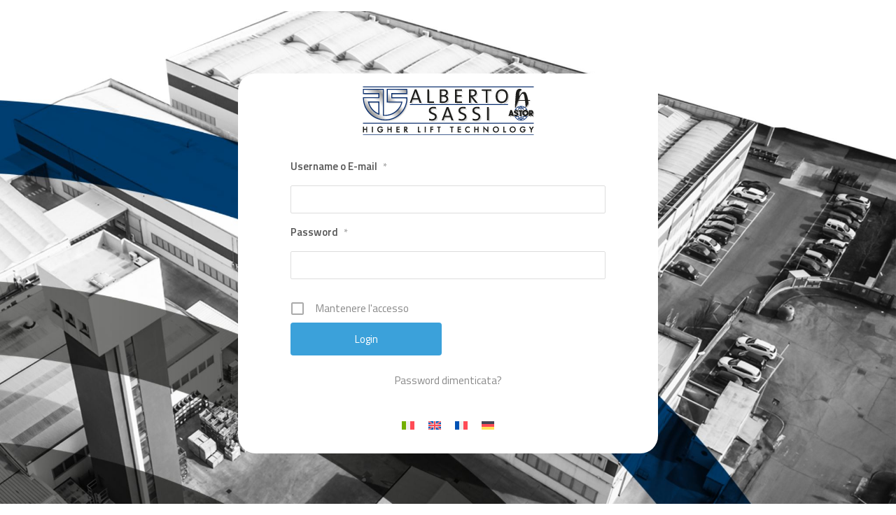

--- FILE ---
content_type: text/css
request_url: https://www.download.sassi.it/wp-content/uploads/jupiterx/compiler/jupiterx-post-9321/style.css?ver=352627e
body_size: -366
content:
.page-id-9321 .jupiterx-main-content { padding-top: 0; padding-bottom: 0;}

--- FILE ---
content_type: text/css
request_url: https://www.download.sassi.it/wp-content/uploads/elementor/css/post-9321.css?ver=1761828501
body_size: 117
content:
.elementor-9321 .elementor-element.elementor-element-591da283:not(.elementor-motion-effects-element-type-background), .elementor-9321 .elementor-element.elementor-element-591da283 > .elementor-motion-effects-container > .elementor-motion-effects-layer{background-image:url("https://www.download.sassi.it/wp-content/uploads/2023/05/sfondo-ambiente-home.jpg");background-position:bottom left;background-repeat:no-repeat;background-size:cover;}.elementor-9321 .elementor-element.elementor-element-591da283 > .elementor-container{max-width:600px;min-height:100vh;}.elementor-9321 .elementor-element.elementor-element-591da283{transition:background 0.3s, border 0.3s, border-radius 0.3s, box-shadow 0.3s;}.elementor-9321 .elementor-element.elementor-element-591da283 > .elementor-background-overlay{transition:background 0.3s, border-radius 0.3s, opacity 0.3s;}.elementor-9321 .elementor-element.elementor-element-90f5437:not(.elementor-motion-effects-element-type-background) > .elementor-widget-wrap, .elementor-9321 .elementor-element.elementor-element-90f5437 > .elementor-widget-wrap > .elementor-motion-effects-container > .elementor-motion-effects-layer{background-color:#FFFFFF;}.elementor-9321 .elementor-element.elementor-element-90f5437.elementor-column > .elementor-widget-wrap{justify-content:center;}.elementor-9321 .elementor-element.elementor-element-90f5437.elementor-column.raven-column-flex-vertical > .elementor-widget-wrap{align-content:center;align-items:center;flex-wrap:wrap;}.elementor-9321 .elementor-element.elementor-element-90f5437 > .elementor-element-populated, .elementor-9321 .elementor-element.elementor-element-90f5437 > .elementor-element-populated > .elementor-background-overlay, .elementor-9321 .elementor-element.elementor-element-90f5437 > .elementor-background-slideshow{border-radius:25px 25px 25px 25px;}.elementor-9321 .elementor-element.elementor-element-90f5437 > .elementor-element-populated{transition:background 0.3s, border 0.3s, border-radius 0.3s, box-shadow 0.3s;padding:1em 1em 1em 1em;}.elementor-9321 .elementor-element.elementor-element-90f5437 > .elementor-element-populated > .elementor-background-overlay{transition:background 0.3s, border-radius 0.3s, opacity 0.3s;}.elementor-9321 .elementor-element.elementor-element-e17fcca > .elementor-widget-container{padding:0em 0em 1em 0em;}.elementor-9321 .elementor-element.elementor-element-e17fcca .raven-site-logo{text-align:center;}.elementor-9321 .elementor-element.elementor-element-04285c1{width:auto;max-width:auto;}@media(max-width:767px){.elementor-9321 .elementor-element.elementor-element-591da283 > .elementor-container{min-height:100vh;}.elementor-9321 .elementor-element.elementor-element-591da283{padding:1em 1em 1em 1em;}}

--- FILE ---
content_type: text/css
request_url: https://www.download.sassi.it/wp-content/uploads/elementor/css/post-48.css?ver=1761824992
body_size: 1987
content:
.elementor-48 .elementor-element.elementor-element-35f30d9:not(.elementor-motion-effects-element-type-background), .elementor-48 .elementor-element.elementor-element-35f30d9 > .elementor-motion-effects-container > .elementor-motion-effects-layer{background-color:#123C73;}.elementor-48 .elementor-element.elementor-element-35f30d9{transition:background 0.3s, border 0.3s, border-radius 0.3s, box-shadow 0.3s;padding:0px 0px 0px 0px;}.elementor-48 .elementor-element.elementor-element-35f30d9 > .elementor-background-overlay{transition:background 0.3s, border-radius 0.3s, opacity 0.3s;}.elementor-48 .elementor-element.elementor-element-60ea66a.elementor-column > .elementor-widget-wrap{justify-content:center;}.elementor-48 .elementor-element.elementor-element-60ea66a.elementor-column.raven-column-flex-vertical > .elementor-widget-wrap{align-content:center;align-items:center;flex-wrap:wrap;}.elementor-48 .elementor-element.elementor-element-60ea66a > .elementor-element-populated{padding:5px 5px 5px 5px;}.elementor-48 .elementor-element.elementor-element-d397493{width:auto;max-width:auto;--icon-box-icon-margin:15px;}.elementor-48 .elementor-element.elementor-element-d397493 .elementor-icon-box-wrapper{align-items:center;text-align:right;}.elementor-48 .elementor-element.elementor-element-d397493.elementor-view-stacked .elementor-icon{background-color:#FFFFFF;}.elementor-48 .elementor-element.elementor-element-d397493.elementor-view-framed .elementor-icon, .elementor-48 .elementor-element.elementor-element-d397493.elementor-view-default .elementor-icon{fill:#FFFFFF;color:#FFFFFF;border-color:#FFFFFF;}.elementor-48 .elementor-element.elementor-element-d397493 .elementor-icon{font-size:25px;}.elementor-48 .elementor-element.elementor-element-d397493 .elementor-icon-box-title, .elementor-48 .elementor-element.elementor-element-d397493 .elementor-icon-box-title a{font-size:16px;}.elementor-48 .elementor-element.elementor-element-d397493 .elementor-icon-box-title{color:#FFFFFF;}.elementor-48 .elementor-element.elementor-element-d397493 .elementor-icon-box-description{font-weight:600;color:#FFFFFF;}.elementor-48 .elementor-element.elementor-element-7449711b{padding:10px 0px 10px 0px;}.elementor-bc-flex-widget .elementor-48 .elementor-element.elementor-element-6209fa6a.elementor-column:not(.raven-column-flex-vertical) .elementor-widget-wrap{align-items:center;}.elementor-48 .elementor-element.elementor-element-6209fa6a.elementor-column.elementor-element[data-element_type="column"]:not(.raven-column-flex-vertical) > .elementor-widget-wrap.elementor-element-populated{align-content:center;align-items:center;}.elementor-48 .elementor-element.elementor-element-6209fa6a.elementor-column.elementor-element[data-element_type="column"].raven-column-flex-vertical > .elementor-widget-wrap.elementor-element-populated{justify-content:center;}.elementor-48 .elementor-element.elementor-element-6209fa6a.elementor-column > .elementor-widget-wrap{justify-content:center;}.elementor-48 .elementor-element.elementor-element-6209fa6a.elementor-column.raven-column-flex-vertical > .elementor-widget-wrap{align-content:center;align-items:center;flex-wrap:wrap;}.elementor-48 .elementor-element.elementor-element-75e5f79 .elementor-button{background-color:#123C73;font-family:"Lato", Sans-serif;font-size:15px;font-weight:600;}.elementor-48 .elementor-element.elementor-element-75e5f79 .elementor-button:hover, .elementor-48 .elementor-element.elementor-element-75e5f79 .elementor-button:focus{background-color:#5B91BF;}.elementor-48 .elementor-element.elementor-element-75e5f79{width:auto;max-width:auto;}.elementor-48 .elementor-element.elementor-element-75e5f79 > .elementor-widget-container{margin:0em 1em 0em 0em;}.elementor-48 .elementor-element.elementor-element-75e5f79 .elementor-button-content-wrapper{flex-direction:row;}.elementor-48 .elementor-element.elementor-element-238caaf .elementor-button{background-color:#123C73;font-family:"Lato", Sans-serif;font-size:15px;font-weight:600;}.elementor-48 .elementor-element.elementor-element-238caaf .elementor-button:hover, .elementor-48 .elementor-element.elementor-element-238caaf .elementor-button:focus{background-color:#5B91BF;}.elementor-48 .elementor-element.elementor-element-238caaf{width:auto;max-width:auto;}.elementor-48 .elementor-element.elementor-element-238caaf > .elementor-widget-container{margin:0em 0em 0em 0em;}.elementor-48 .elementor-element.elementor-element-238caaf .elementor-button-content-wrapper{flex-direction:row;}.elementor-bc-flex-widget .elementor-48 .elementor-element.elementor-element-27a1cfe7.elementor-column:not(.raven-column-flex-vertical) .elementor-widget-wrap{align-items:center;}.elementor-48 .elementor-element.elementor-element-27a1cfe7.elementor-column.elementor-element[data-element_type="column"]:not(.raven-column-flex-vertical) > .elementor-widget-wrap.elementor-element-populated{align-content:center;align-items:center;}.elementor-48 .elementor-element.elementor-element-27a1cfe7.elementor-column.elementor-element[data-element_type="column"].raven-column-flex-vertical > .elementor-widget-wrap.elementor-element-populated{justify-content:center;}.elementor-48 .elementor-element.elementor-element-27a1cfe7.elementor-column > .elementor-widget-wrap{justify-content:center;}.elementor-48 .elementor-element.elementor-element-27a1cfe7.elementor-column.raven-column-flex-vertical > .elementor-widget-wrap{align-content:center;align-items:center;flex-wrap:wrap;}.elementor-48 .elementor-element.elementor-element-27a1cfe7 > .elementor-widget-wrap > .elementor-widget:not(.elementor-widget__width-auto):not(.elementor-widget__width-initial):not(:last-child):not(.elementor-absolute){margin-bottom:0px;}.elementor-48 .elementor-element.elementor-element-eb36334{width:auto;max-width:auto;}.elementor-48 .elementor-element.elementor-element-eb36334 .raven-site-logo{text-align:left;}.elementor-bc-flex-widget .elementor-48 .elementor-element.elementor-element-418d6549.elementor-column:not(.raven-column-flex-vertical) .elementor-widget-wrap{align-items:center;}.elementor-48 .elementor-element.elementor-element-418d6549.elementor-column.elementor-element[data-element_type="column"]:not(.raven-column-flex-vertical) > .elementor-widget-wrap.elementor-element-populated{align-content:center;align-items:center;}.elementor-48 .elementor-element.elementor-element-418d6549.elementor-column.elementor-element[data-element_type="column"].raven-column-flex-vertical > .elementor-widget-wrap.elementor-element-populated{justify-content:center;}.elementor-48 .elementor-element.elementor-element-418d6549.elementor-column > .elementor-widget-wrap{justify-content:center;}.elementor-48 .elementor-element.elementor-element-418d6549.elementor-column.raven-column-flex-vertical > .elementor-widget-wrap{align-content:center;align-items:center;flex-wrap:wrap;}.elementor-48 .elementor-element.elementor-element-418d6549 > .elementor-widget-wrap > .elementor-widget:not(.elementor-widget__width-auto):not(.elementor-widget__width-initial):not(:last-child):not(.elementor-absolute){margin-bottom:0px;}.elementor-48 .elementor-element.elementor-element-418d6549 > .elementor-element-populated{margin:0px 0px 0px 0px;--e-column-margin-right:0px;--e-column-margin-left:0px;padding:0px 0px 0px 0px;}.elementor-48 .elementor-element.elementor-element-f4372f2{width:auto;max-width:auto;--e-icon-list-icon-size:14px;--icon-vertical-offset:0px;}.elementor-48 .elementor-element.elementor-element-f4372f2 > .elementor-widget-container{margin:0em 0em 0em 0em;}.elementor-48 .elementor-element.elementor-element-f4372f2 .elementor-icon-list-items:not(.elementor-inline-items) .elementor-icon-list-item:not(:last-child){padding-block-end:calc(40px/2);}.elementor-48 .elementor-element.elementor-element-f4372f2 .elementor-icon-list-items:not(.elementor-inline-items) .elementor-icon-list-item:not(:first-child){margin-block-start:calc(40px/2);}.elementor-48 .elementor-element.elementor-element-f4372f2 .elementor-icon-list-items.elementor-inline-items .elementor-icon-list-item{margin-inline:calc(40px/2);}.elementor-48 .elementor-element.elementor-element-f4372f2 .elementor-icon-list-items.elementor-inline-items{margin-inline:calc(-40px/2);}.elementor-48 .elementor-element.elementor-element-f4372f2 .elementor-icon-list-items.elementor-inline-items .elementor-icon-list-item:after{inset-inline-end:calc(-40px/2);}.elementor-48 .elementor-element.elementor-element-f4372f2 .elementor-icon-list-item:not(:last-child):after{content:"";height:50%;border-color:#000000;}.elementor-48 .elementor-element.elementor-element-f4372f2 .elementor-icon-list-items:not(.elementor-inline-items) .elementor-icon-list-item:not(:last-child):after{border-block-start-style:solid;border-block-start-width:2px;}.elementor-48 .elementor-element.elementor-element-f4372f2 .elementor-icon-list-items.elementor-inline-items .elementor-icon-list-item:not(:last-child):after{border-inline-start-style:solid;}.elementor-48 .elementor-element.elementor-element-f4372f2 .elementor-inline-items .elementor-icon-list-item:not(:last-child):after{border-inline-start-width:2px;}.elementor-48 .elementor-element.elementor-element-f4372f2 .elementor-icon-list-icon i{transition:color 0.3s;}.elementor-48 .elementor-element.elementor-element-f4372f2 .elementor-icon-list-icon svg{transition:fill 0.3s;}.elementor-48 .elementor-element.elementor-element-f4372f2 .elementor-icon-list-icon{padding-inline-end:0px;}.elementor-48 .elementor-element.elementor-element-f4372f2 .elementor-icon-list-item > .elementor-icon-list-text, .elementor-48 .elementor-element.elementor-element-f4372f2 .elementor-icon-list-item > a{font-family:"Montserrat", Sans-serif;font-size:13px;font-weight:600;text-transform:uppercase;}.elementor-48 .elementor-element.elementor-element-f4372f2 .elementor-icon-list-text{color:#000000;transition:color 0.3s;}.elementor-48 .elementor-element.elementor-element-f4372f2 .elementor-icon-list-item:hover .elementor-icon-list-text{color:#5B91BF;}.elementor-48 .elementor-element.elementor-element-7874309{width:auto;max-width:auto;--e-icon-list-icon-size:14px;--icon-vertical-offset:0px;}.elementor-48 .elementor-element.elementor-element-7874309 > .elementor-widget-container{margin:0em 0em 0em 0em;}.elementor-48 .elementor-element.elementor-element-7874309 .elementor-icon-list-items:not(.elementor-inline-items) .elementor-icon-list-item:not(:last-child){padding-block-end:calc(40px/2);}.elementor-48 .elementor-element.elementor-element-7874309 .elementor-icon-list-items:not(.elementor-inline-items) .elementor-icon-list-item:not(:first-child){margin-block-start:calc(40px/2);}.elementor-48 .elementor-element.elementor-element-7874309 .elementor-icon-list-items.elementor-inline-items .elementor-icon-list-item{margin-inline:calc(40px/2);}.elementor-48 .elementor-element.elementor-element-7874309 .elementor-icon-list-items.elementor-inline-items{margin-inline:calc(-40px/2);}.elementor-48 .elementor-element.elementor-element-7874309 .elementor-icon-list-items.elementor-inline-items .elementor-icon-list-item:after{inset-inline-end:calc(-40px/2);}.elementor-48 .elementor-element.elementor-element-7874309 .elementor-icon-list-item:not(:last-child):after{content:"";height:50%;border-color:#000000;}.elementor-48 .elementor-element.elementor-element-7874309 .elementor-icon-list-items:not(.elementor-inline-items) .elementor-icon-list-item:not(:last-child):after{border-block-start-style:solid;border-block-start-width:2px;}.elementor-48 .elementor-element.elementor-element-7874309 .elementor-icon-list-items.elementor-inline-items .elementor-icon-list-item:not(:last-child):after{border-inline-start-style:solid;}.elementor-48 .elementor-element.elementor-element-7874309 .elementor-inline-items .elementor-icon-list-item:not(:last-child):after{border-inline-start-width:2px;}.elementor-48 .elementor-element.elementor-element-7874309 .elementor-icon-list-icon i{transition:color 0.3s;}.elementor-48 .elementor-element.elementor-element-7874309 .elementor-icon-list-icon svg{transition:fill 0.3s;}.elementor-48 .elementor-element.elementor-element-7874309 .elementor-icon-list-icon{padding-inline-end:0px;}.elementor-48 .elementor-element.elementor-element-7874309 .elementor-icon-list-item > .elementor-icon-list-text, .elementor-48 .elementor-element.elementor-element-7874309 .elementor-icon-list-item > a{font-family:"Montserrat", Sans-serif;font-size:13px;font-weight:600;text-transform:uppercase;}.elementor-48 .elementor-element.elementor-element-7874309 .elementor-icon-list-text{color:#000000;transition:color 0.3s;}.elementor-48 .elementor-element.elementor-element-7874309 .elementor-icon-list-item:hover .elementor-icon-list-text{color:#5B91BF;}.elementor-48 .elementor-element.elementor-element-83c16c1:not(.elementor-motion-effects-element-type-background), .elementor-48 .elementor-element.elementor-element-83c16c1 > .elementor-motion-effects-container > .elementor-motion-effects-layer{background-color:#F2F2F2;}.elementor-48 .elementor-element.elementor-element-83c16c1{transition:background 0.3s, border 0.3s, border-radius 0.3s, box-shadow 0.3s;padding:0px 0px 0px 0px;}.elementor-48 .elementor-element.elementor-element-83c16c1 > .elementor-background-overlay{transition:background 0.3s, border-radius 0.3s, opacity 0.3s;}.elementor-bc-flex-widget .elementor-48 .elementor-element.elementor-element-d0c4a7b.elementor-column:not(.raven-column-flex-vertical) .elementor-widget-wrap{align-items:center;}.elementor-48 .elementor-element.elementor-element-d0c4a7b.elementor-column.elementor-element[data-element_type="column"]:not(.raven-column-flex-vertical) > .elementor-widget-wrap.elementor-element-populated{align-content:center;align-items:center;}.elementor-48 .elementor-element.elementor-element-d0c4a7b.elementor-column.elementor-element[data-element_type="column"].raven-column-flex-vertical > .elementor-widget-wrap.elementor-element-populated{justify-content:center;}.elementor-48 .elementor-element.elementor-element-d0c4a7b.elementor-column > .elementor-widget-wrap{justify-content:center;}.elementor-48 .elementor-element.elementor-element-d0c4a7b.elementor-column.raven-column-flex-vertical > .elementor-widget-wrap{align-content:center;align-items:center;flex-wrap:wrap;}.elementor-48 .elementor-element.elementor-element-d0c4a7b > .elementor-widget-wrap > .elementor-widget:not(.elementor-widget__width-auto):not(.elementor-widget__width-initial):not(:last-child):not(.elementor-absolute){margin-bottom:0px;}.elementor-48 .elementor-element.elementor-element-cb75893{width:auto;max-width:auto;}.elementor-48 .elementor-element.elementor-element-cb75893 > .elementor-widget-container{margin:0em 1em 0em 0em;padding:0em 0em 0em 0em;}.elementor-48 .elementor-element.elementor-element-cb75893 .jet-menu{justify-content:stretch !important;}.jet-desktop-menu-active .elementor-48 .elementor-element.elementor-element-cb75893 .jet-menu > .jet-menu-item{flex-grow:1;}.jet-desktop-menu-active .elementor-48 .elementor-element.elementor-element-cb75893 .jet-menu > .jet-menu-item > a{justify-content:center;}.elementor-48 .elementor-element.elementor-element-cb75893 .jet-menu .jet-menu-item .top-level-link{font-family:"Lato", Sans-serif;font-size:15px;font-weight:600;text-transform:uppercase;letter-spacing:0.7px;padding:14px 25px 14px 25px;}.elementor-48 .elementor-element.elementor-element-cb75893 .jet-mobile-menu__container{z-index:999;}.elementor-48 .elementor-element.elementor-element-cb75893 .jet-mobile-menu-widget .jet-mobile-menu-cover{z-index:calc(999-1);}.elementor-48 .elementor-element.elementor-element-cb75893 .jet-mobile-menu__item .jet-menu-icon{align-self:center;justify-content:center;}.elementor-48 .elementor-element.elementor-element-cb75893 .jet-mobile-menu__item .jet-menu-badge{align-self:flex-start;}.elementor-48 .elementor-element.elementor-element-143e401{--grid-template-columns:repeat(0, auto);width:auto;max-width:auto;--icon-size:22px;--grid-column-gap:12px;--grid-row-gap:0px;}.elementor-48 .elementor-element.elementor-element-143e401 .elementor-widget-container{text-align:center;}.elementor-48 .elementor-element.elementor-element-143e401 > .elementor-widget-container{margin:0em 0em 0em 0em;padding:0em 0em 0em 0em;}.elementor-48 .elementor-element.elementor-element-143e401 .elementor-social-icon{background-color:#83838300;--icon-padding:0em;}.elementor-48 .elementor-element.elementor-element-143e401 .elementor-social-icon i{color:#737373;}.elementor-48 .elementor-element.elementor-element-143e401 .elementor-social-icon svg{fill:#737373;}.elementor-48 .elementor-element.elementor-element-143e401 .elementor-social-icon:hover i{color:#123C73;}.elementor-48 .elementor-element.elementor-element-143e401 .elementor-social-icon:hover svg{fill:#123C73;}.elementor-48 .elementor-element.elementor-element-ea374b8:not(.elementor-motion-effects-element-type-background), .elementor-48 .elementor-element.elementor-element-ea374b8 > .elementor-motion-effects-container > .elementor-motion-effects-layer{background-color:#F2F2F2;}.elementor-48 .elementor-element.elementor-element-ea374b8{transition:background 0.3s, border 0.3s, border-radius 0.3s, box-shadow 0.3s;padding:0px 0px 0px 0px;}.elementor-48 .elementor-element.elementor-element-ea374b8 > .elementor-background-overlay{transition:background 0.3s, border-radius 0.3s, opacity 0.3s;}.elementor-bc-flex-widget .elementor-48 .elementor-element.elementor-element-4112918.elementor-column:not(.raven-column-flex-vertical) .elementor-widget-wrap{align-items:center;}.elementor-48 .elementor-element.elementor-element-4112918.elementor-column.elementor-element[data-element_type="column"]:not(.raven-column-flex-vertical) > .elementor-widget-wrap.elementor-element-populated{align-content:center;align-items:center;}.elementor-48 .elementor-element.elementor-element-4112918.elementor-column.elementor-element[data-element_type="column"].raven-column-flex-vertical > .elementor-widget-wrap.elementor-element-populated{justify-content:center;}.elementor-48 .elementor-element.elementor-element-4112918.elementor-column > .elementor-widget-wrap{justify-content:space-between;}.elementor-48 .elementor-element.elementor-element-4112918.elementor-column.raven-column-flex-vertical > .elementor-widget-wrap{align-content:space-between;align-items:space-between;flex-wrap:wrap;}.elementor-48 .elementor-element.elementor-element-4112918 > .elementor-widget-wrap > .elementor-widget:not(.elementor-widget__width-auto):not(.elementor-widget__width-initial):not(:last-child):not(.elementor-absolute){margin-bottom:0px;}.elementor-48 .elementor-element.elementor-element-25cf534{width:auto;max-width:auto;}.elementor-48 .elementor-element.elementor-element-25cf534 .raven-site-logo{text-align:left;}.elementor-48 .elementor-element.elementor-element-2840eb9{width:auto;max-width:auto;--e-icon-list-icon-size:14px;--icon-vertical-offset:0px;}.elementor-48 .elementor-element.elementor-element-2840eb9 > .elementor-widget-container{margin:0em 0em 0em 0em;}.elementor-48 .elementor-element.elementor-element-2840eb9 .elementor-icon-list-items:not(.elementor-inline-items) .elementor-icon-list-item:not(:last-child){padding-block-end:calc(40px/2);}.elementor-48 .elementor-element.elementor-element-2840eb9 .elementor-icon-list-items:not(.elementor-inline-items) .elementor-icon-list-item:not(:first-child){margin-block-start:calc(40px/2);}.elementor-48 .elementor-element.elementor-element-2840eb9 .elementor-icon-list-items.elementor-inline-items .elementor-icon-list-item{margin-inline:calc(40px/2);}.elementor-48 .elementor-element.elementor-element-2840eb9 .elementor-icon-list-items.elementor-inline-items{margin-inline:calc(-40px/2);}.elementor-48 .elementor-element.elementor-element-2840eb9 .elementor-icon-list-items.elementor-inline-items .elementor-icon-list-item:after{inset-inline-end:calc(-40px/2);}.elementor-48 .elementor-element.elementor-element-2840eb9 .elementor-icon-list-item:not(:last-child):after{content:"";height:50%;border-color:#000000;}.elementor-48 .elementor-element.elementor-element-2840eb9 .elementor-icon-list-items:not(.elementor-inline-items) .elementor-icon-list-item:not(:last-child):after{border-block-start-style:solid;border-block-start-width:2px;}.elementor-48 .elementor-element.elementor-element-2840eb9 .elementor-icon-list-items.elementor-inline-items .elementor-icon-list-item:not(:last-child):after{border-inline-start-style:solid;}.elementor-48 .elementor-element.elementor-element-2840eb9 .elementor-inline-items .elementor-icon-list-item:not(:last-child):after{border-inline-start-width:2px;}.elementor-48 .elementor-element.elementor-element-2840eb9 .elementor-icon-list-icon i{transition:color 0.3s;}.elementor-48 .elementor-element.elementor-element-2840eb9 .elementor-icon-list-icon svg{transition:fill 0.3s;}.elementor-48 .elementor-element.elementor-element-2840eb9 .elementor-icon-list-icon{padding-inline-end:0px;}.elementor-48 .elementor-element.elementor-element-2840eb9 .elementor-icon-list-item > .elementor-icon-list-text, .elementor-48 .elementor-element.elementor-element-2840eb9 .elementor-icon-list-item > a{font-family:"Montserrat", Sans-serif;font-size:13px;font-weight:600;text-transform:uppercase;}.elementor-48 .elementor-element.elementor-element-2840eb9 .elementor-icon-list-text{color:#000000;transition:color 0.3s;}.elementor-48 .elementor-element.elementor-element-2840eb9 .elementor-icon-list-item:hover .elementor-icon-list-text{color:#5B91BF;}.elementor-48 .elementor-element.elementor-element-64297eb{width:auto;max-width:auto;}.elementor-48 .elementor-element.elementor-element-64297eb .raven-nav-menu-main .raven-submenu > li:not(:last-child){border-bottom-width:1px;}.elementor-48 .elementor-element.elementor-element-64297eb .raven-nav-menu-mobile .raven-nav-menu li > a{padding:8px 32px 8px 32px;}.elementor-48 .elementor-element.elementor-element-64297eb .raven-nav-menu-toggle{text-align:center;}@media(max-width:1024px){.elementor-48 .elementor-element.elementor-element-7449711b{padding:30px 30px 30px 30px;}.elementor-bc-flex-widget .elementor-48 .elementor-element.elementor-element-27a1cfe7.elementor-column .elementor-widget-wrap{align-items:center;}.elementor-48 .elementor-element.elementor-element-27a1cfe7.elementor-column.elementor-element[data-element_type="column"] > .elementor-widget-wrap.elementor-element-populated{align-content:center;align-items:center;}.elementor-48 .elementor-element.elementor-element-eb36334 .raven-site-logo img, .elementor-48 .elementor-element.elementor-element-eb36334 .raven-site-logo svg{width:83%;}.elementor-bc-flex-widget .elementor-48 .elementor-element.elementor-element-418d6549.elementor-column .elementor-widget-wrap{align-items:center;}.elementor-48 .elementor-element.elementor-element-418d6549.elementor-column.elementor-element[data-element_type="column"] > .elementor-widget-wrap.elementor-element-populated{align-content:center;align-items:center;}.elementor-48 .elementor-element.elementor-element-83c16c1{padding:20px 30px 20px 30px;}.elementor-bc-flex-widget .elementor-48 .elementor-element.elementor-element-d0c4a7b.elementor-column .elementor-widget-wrap{align-items:center;}.elementor-48 .elementor-element.elementor-element-d0c4a7b.elementor-column.elementor-element[data-element_type="column"] > .elementor-widget-wrap.elementor-element-populated{align-content:center;align-items:center;}.elementor-48 .elementor-element.elementor-element-d0c4a7b > .elementor-widget-wrap > .elementor-widget:not(.elementor-widget__width-auto):not(.elementor-widget__width-initial):not(:last-child):not(.elementor-absolute){margin-bottom:0px;}.elementor-48 .elementor-element.elementor-element-ea374b8{padding:20px 20px 20px 20px;}.elementor-bc-flex-widget .elementor-48 .elementor-element.elementor-element-4112918.elementor-column .elementor-widget-wrap{align-items:center;}.elementor-48 .elementor-element.elementor-element-4112918.elementor-column.elementor-element[data-element_type="column"] > .elementor-widget-wrap.elementor-element-populated{align-content:center;align-items:center;}.elementor-48 .elementor-element.elementor-element-4112918 > .elementor-widget-wrap > .elementor-widget:not(.elementor-widget__width-auto):not(.elementor-widget__width-initial):not(:last-child):not(.elementor-absolute){margin-bottom:0px;}}@media(max-width:767px){.elementor-48 .elementor-element.elementor-element-35f30d9{padding:10px 0px 10px 0px;}.elementor-48 .elementor-element.elementor-element-7449711b{padding:0px 0px 0px 0px;}.elementor-48 .elementor-element.elementor-element-6209fa6a{width:100%;}.elementor-48 .elementor-element.elementor-element-6209fa6a > .elementor-widget-wrap > .elementor-widget:not(.elementor-widget__width-auto):not(.elementor-widget__width-initial):not(:last-child):not(.elementor-absolute){margin-bottom:0px;}.elementor-48 .elementor-element.elementor-element-6209fa6a > .elementor-element-populated{padding:0px 0px 30px 0px;}.elementor-48 .elementor-element.elementor-element-27a1cfe7{width:100%;}.elementor-bc-flex-widget .elementor-48 .elementor-element.elementor-element-27a1cfe7.elementor-column .elementor-widget-wrap{align-items:center;}.elementor-48 .elementor-element.elementor-element-27a1cfe7.elementor-column.elementor-element[data-element_type="column"] > .elementor-widget-wrap.elementor-element-populated{align-content:center;align-items:center;}.elementor-48 .elementor-element.elementor-element-27a1cfe7 > .elementor-widget-wrap > .elementor-widget:not(.elementor-widget__width-auto):not(.elementor-widget__width-initial):not(:last-child):not(.elementor-absolute){margin-bottom:0px;}.elementor-48 .elementor-element.elementor-element-27a1cfe7 > .elementor-element-populated{padding:20px 20px 20px 20px;}.elementor-48 .elementor-element.elementor-element-eb36334 > .elementor-widget-container{padding:10px 10px 10px 10px;}.elementor-48 .elementor-element.elementor-element-eb36334 .raven-site-logo{text-align:center;}.elementor-48 .elementor-element.elementor-element-418d6549{width:100%;}.elementor-bc-flex-widget .elementor-48 .elementor-element.elementor-element-418d6549.elementor-column .elementor-widget-wrap{align-items:center;}.elementor-48 .elementor-element.elementor-element-418d6549.elementor-column.elementor-element[data-element_type="column"] > .elementor-widget-wrap.elementor-element-populated{align-content:center;align-items:center;}.elementor-48 .elementor-element.elementor-element-418d6549 > .elementor-widget-wrap > .elementor-widget:not(.elementor-widget__width-auto):not(.elementor-widget__width-initial):not(:last-child):not(.elementor-absolute){margin-bottom:0px;}.elementor-48 .elementor-element.elementor-element-83c16c1{padding:10px 30px 0px 30px;}.elementor-48 .elementor-element.elementor-element-d0c4a7b{width:50%;}.elementor-bc-flex-widget .elementor-48 .elementor-element.elementor-element-d0c4a7b.elementor-column .elementor-widget-wrap{align-items:center;}.elementor-48 .elementor-element.elementor-element-d0c4a7b.elementor-column.elementor-element[data-element_type="column"] > .elementor-widget-wrap.elementor-element-populated{align-content:center;align-items:center;}.elementor-48 .elementor-element.elementor-element-d0c4a7b > .elementor-widget-wrap > .elementor-widget:not(.elementor-widget__width-auto):not(.elementor-widget__width-initial):not(:last-child):not(.elementor-absolute){margin-bottom:0px;}.elementor-48 .elementor-element.elementor-element-d0c4a7b > .elementor-element-populated{padding:0px 0px 20px 0px;}.elementor-48 .elementor-element.elementor-element-ea374b8{padding:10px 10px 10px 10px;}.elementor-48 .elementor-element.elementor-element-4112918{width:100%;}.elementor-bc-flex-widget .elementor-48 .elementor-element.elementor-element-4112918.elementor-column .elementor-widget-wrap{align-items:center;}.elementor-48 .elementor-element.elementor-element-4112918.elementor-column.elementor-element[data-element_type="column"] > .elementor-widget-wrap.elementor-element-populated{align-content:center;align-items:center;}.elementor-48 .elementor-element.elementor-element-4112918 > .elementor-widget-wrap > .elementor-widget:not(.elementor-widget__width-auto):not(.elementor-widget__width-initial):not(:last-child):not(.elementor-absolute){margin-bottom:0px;}.elementor-48 .elementor-element.elementor-element-4112918 > .elementor-element-populated{padding:0px 0px 20px 0px;}.elementor-48 .elementor-element.elementor-element-25cf534{width:var( --container-widget-width, 50% );max-width:50%;--container-widget-width:50%;--container-widget-flex-grow:0;}.elementor-48 .elementor-element.elementor-element-25cf534 > .elementor-widget-container{padding:10px 10px 10px 10px;}.elementor-48 .elementor-element.elementor-element-25cf534 .raven-site-logo img, .elementor-48 .elementor-element.elementor-element-25cf534 .raven-site-logo svg{width:100%;}.elementor-48 .elementor-element.elementor-element-25cf534 .raven-site-logo{text-align:center;}}@media(min-width:768px){.elementor-48 .elementor-element.elementor-element-6209fa6a{width:33%;}.elementor-48 .elementor-element.elementor-element-27a1cfe7{width:33%;}.elementor-48 .elementor-element.elementor-element-418d6549{width:33.332%;}}@media(max-width:1024px) and (min-width:768px){.elementor-48 .elementor-element.elementor-element-6209fa6a{width:30%;}.elementor-48 .elementor-element.elementor-element-27a1cfe7{width:40%;}.elementor-48 .elementor-element.elementor-element-418d6549{width:30%;}.elementor-48 .elementor-element.elementor-element-d0c4a7b{width:80%;}.elementor-48 .elementor-element.elementor-element-4112918{width:100%;}}/* Start JX Custom Fonts CSS *//* End JX Custom Fonts CSS */
/* Start JX Custom Fonts CSS *//* End JX Custom Fonts CSS */

--- FILE ---
content_type: text/css
request_url: https://www.download.sassi.it/wp-content/uploads/elementor/css/post-7720.css?ver=1761824992
body_size: 890
content:
.elementor-7720 .elementor-element.elementor-element-b40a2dd:not(.elementor-motion-effects-element-type-background), .elementor-7720 .elementor-element.elementor-element-b40a2dd > .elementor-motion-effects-container > .elementor-motion-effects-layer{background-color:#F2F2F2;}.elementor-7720 .elementor-element.elementor-element-b40a2dd{transition:background 0.3s, border 0.3s, border-radius 0.3s, box-shadow 0.3s;padding:0px 0px 0px 0px;}.elementor-7720 .elementor-element.elementor-element-b40a2dd > .elementor-background-overlay{transition:background 0.3s, border-radius 0.3s, opacity 0.3s;}.elementor-bc-flex-widget .elementor-7720 .elementor-element.elementor-element-149f154.elementor-column:not(.raven-column-flex-vertical) .elementor-widget-wrap{align-items:center;}.elementor-7720 .elementor-element.elementor-element-149f154.elementor-column.elementor-element[data-element_type="column"]:not(.raven-column-flex-vertical) > .elementor-widget-wrap.elementor-element-populated{align-content:center;align-items:center;}.elementor-7720 .elementor-element.elementor-element-149f154.elementor-column.elementor-element[data-element_type="column"].raven-column-flex-vertical > .elementor-widget-wrap.elementor-element-populated{justify-content:center;}.elementor-7720 .elementor-element.elementor-element-149f154.elementor-column > .elementor-widget-wrap{justify-content:center;}.elementor-7720 .elementor-element.elementor-element-149f154.elementor-column.raven-column-flex-vertical > .elementor-widget-wrap{align-content:center;align-items:center;flex-wrap:wrap;}.elementor-7720 .elementor-element.elementor-element-149f154 > .elementor-widget-wrap > .elementor-widget:not(.elementor-widget__width-auto):not(.elementor-widget__width-initial):not(:last-child):not(.elementor-absolute){margin-bottom:0px;}.elementor-7720 .elementor-element.elementor-element-b287222{width:auto;max-width:auto;}.elementor-7720 .elementor-element.elementor-element-b287222 > .elementor-widget-container{margin:0em 1em 0em 0em;padding:0em 0em 0em 0em;}.elementor-7720 .elementor-element.elementor-element-b287222 .jet-menu{justify-content:stretch !important;}.jet-desktop-menu-active .elementor-7720 .elementor-element.elementor-element-b287222 .jet-menu > .jet-menu-item{flex-grow:1;}.jet-desktop-menu-active .elementor-7720 .elementor-element.elementor-element-b287222 .jet-menu > .jet-menu-item > a{justify-content:center;}.elementor-7720 .elementor-element.elementor-element-b287222 .jet-menu .jet-menu-item .top-level-link{font-family:"Lato", Sans-serif;font-size:15px;font-weight:600;text-transform:uppercase;letter-spacing:0.7px;padding:14px 25px 14px 25px;}.elementor-7720 .elementor-element.elementor-element-b287222 .jet-mobile-menu__container{z-index:999;}.elementor-7720 .elementor-element.elementor-element-b287222 .jet-mobile-menu-widget .jet-mobile-menu-cover{z-index:calc(999-1);}.elementor-7720 .elementor-element.elementor-element-b287222 .jet-mobile-menu__item .jet-menu-icon{align-self:center;justify-content:center;}.elementor-7720 .elementor-element.elementor-element-b287222 .jet-mobile-menu__item .jet-menu-badge{align-self:flex-start;}.elementor-7720 .elementor-element.elementor-element-c746b2c{--grid-template-columns:repeat(0, auto);width:auto;max-width:auto;--icon-size:22px;--grid-column-gap:12px;--grid-row-gap:0px;}.elementor-7720 .elementor-element.elementor-element-c746b2c .elementor-widget-container{text-align:center;}.elementor-7720 .elementor-element.elementor-element-c746b2c > .elementor-widget-container{margin:0em 0em 0em 0em;padding:0em 0em 0em 0em;}.elementor-7720 .elementor-element.elementor-element-c746b2c .elementor-social-icon{background-color:#83838300;--icon-padding:0em;}.elementor-7720 .elementor-element.elementor-element-c746b2c .elementor-social-icon i{color:#737373;}.elementor-7720 .elementor-element.elementor-element-c746b2c .elementor-social-icon svg{fill:#737373;}.elementor-7720 .elementor-element.elementor-element-c746b2c .elementor-social-icon:hover i{color:#123C73;}.elementor-7720 .elementor-element.elementor-element-c746b2c .elementor-social-icon:hover svg{fill:#123C73;}.elementor-7720 .elementor-element.elementor-element-b66575c:not(.elementor-motion-effects-element-type-background), .elementor-7720 .elementor-element.elementor-element-b66575c > .elementor-motion-effects-container > .elementor-motion-effects-layer{background-color:#F2F2F2;}.elementor-7720 .elementor-element.elementor-element-b66575c{transition:background 0.3s, border 0.3s, border-radius 0.3s, box-shadow 0.3s;padding:0px 0px 0px 0px;}.elementor-7720 .elementor-element.elementor-element-b66575c > .elementor-background-overlay{transition:background 0.3s, border-radius 0.3s, opacity 0.3s;}.elementor-bc-flex-widget .elementor-7720 .elementor-element.elementor-element-6b1a91c.elementor-column:not(.raven-column-flex-vertical) .elementor-widget-wrap{align-items:center;}.elementor-7720 .elementor-element.elementor-element-6b1a91c.elementor-column.elementor-element[data-element_type="column"]:not(.raven-column-flex-vertical) > .elementor-widget-wrap.elementor-element-populated{align-content:center;align-items:center;}.elementor-7720 .elementor-element.elementor-element-6b1a91c.elementor-column.elementor-element[data-element_type="column"].raven-column-flex-vertical > .elementor-widget-wrap.elementor-element-populated{justify-content:center;}.elementor-7720 .elementor-element.elementor-element-6b1a91c.elementor-column > .elementor-widget-wrap{justify-content:space-between;}.elementor-7720 .elementor-element.elementor-element-6b1a91c.elementor-column.raven-column-flex-vertical > .elementor-widget-wrap{align-content:space-between;align-items:space-between;flex-wrap:wrap;}.elementor-7720 .elementor-element.elementor-element-6b1a91c > .elementor-widget-wrap > .elementor-widget:not(.elementor-widget__width-auto):not(.elementor-widget__width-initial):not(:last-child):not(.elementor-absolute){margin-bottom:0px;}.elementor-7720 .elementor-element.elementor-element-9c75748{width:auto;max-width:auto;}.elementor-7720 .elementor-element.elementor-element-9c75748 .raven-site-logo{text-align:left;}.elementor-7720 .elementor-element.elementor-element-f1d8f00{--grid-template-columns:repeat(0, auto);width:auto;max-width:auto;--icon-size:22px;--grid-column-gap:12px;--grid-row-gap:0px;}.elementor-7720 .elementor-element.elementor-element-f1d8f00 .elementor-widget-container{text-align:center;}.elementor-7720 .elementor-element.elementor-element-f1d8f00 > .elementor-widget-container{margin:0em 0em 0em 0em;padding:0em 0em 0em 0em;}.elementor-7720 .elementor-element.elementor-element-f1d8f00 .elementor-social-icon{background-color:#83838300;--icon-padding:0em;}.elementor-7720 .elementor-element.elementor-element-f1d8f00 .elementor-social-icon i{color:#737373;}.elementor-7720 .elementor-element.elementor-element-f1d8f00 .elementor-social-icon svg{fill:#737373;}.elementor-7720 .elementor-element.elementor-element-f1d8f00 .elementor-social-icon:hover i{color:#123C73;}.elementor-7720 .elementor-element.elementor-element-f1d8f00 .elementor-social-icon:hover svg{fill:#123C73;}.elementor-7720 .elementor-element.elementor-element-9a82e5e{width:auto;max-width:auto;}.elementor-7720 .elementor-element.elementor-element-9a82e5e .raven-nav-menu-main .raven-submenu > li:not(:last-child){border-bottom-width:1px;}.elementor-7720 .elementor-element.elementor-element-9a82e5e .raven-nav-menu-mobile .raven-nav-menu li > a{padding:8px 32px 8px 32px;}.elementor-7720 .elementor-element.elementor-element-9a82e5e .raven-nav-menu-toggle{text-align:center;}@media(max-width:1024px) and (min-width:768px){.elementor-7720 .elementor-element.elementor-element-149f154{width:80%;}.elementor-7720 .elementor-element.elementor-element-6b1a91c{width:100%;}}@media(max-width:1024px){.elementor-7720 .elementor-element.elementor-element-b40a2dd{padding:20px 30px 20px 30px;}.elementor-bc-flex-widget .elementor-7720 .elementor-element.elementor-element-149f154.elementor-column .elementor-widget-wrap{align-items:center;}.elementor-7720 .elementor-element.elementor-element-149f154.elementor-column.elementor-element[data-element_type="column"] > .elementor-widget-wrap.elementor-element-populated{align-content:center;align-items:center;}.elementor-7720 .elementor-element.elementor-element-149f154 > .elementor-widget-wrap > .elementor-widget:not(.elementor-widget__width-auto):not(.elementor-widget__width-initial):not(:last-child):not(.elementor-absolute){margin-bottom:0px;}.elementor-7720 .elementor-element.elementor-element-b66575c{padding:20px 20px 20px 20px;}.elementor-bc-flex-widget .elementor-7720 .elementor-element.elementor-element-6b1a91c.elementor-column .elementor-widget-wrap{align-items:center;}.elementor-7720 .elementor-element.elementor-element-6b1a91c.elementor-column.elementor-element[data-element_type="column"] > .elementor-widget-wrap.elementor-element-populated{align-content:center;align-items:center;}.elementor-7720 .elementor-element.elementor-element-6b1a91c > .elementor-widget-wrap > .elementor-widget:not(.elementor-widget__width-auto):not(.elementor-widget__width-initial):not(:last-child):not(.elementor-absolute){margin-bottom:0px;}}@media(max-width:767px){.elementor-7720 .elementor-element.elementor-element-b40a2dd{padding:10px 30px 0px 30px;}.elementor-7720 .elementor-element.elementor-element-149f154{width:50%;}.elementor-bc-flex-widget .elementor-7720 .elementor-element.elementor-element-149f154.elementor-column .elementor-widget-wrap{align-items:center;}.elementor-7720 .elementor-element.elementor-element-149f154.elementor-column.elementor-element[data-element_type="column"] > .elementor-widget-wrap.elementor-element-populated{align-content:center;align-items:center;}.elementor-7720 .elementor-element.elementor-element-149f154 > .elementor-widget-wrap > .elementor-widget:not(.elementor-widget__width-auto):not(.elementor-widget__width-initial):not(:last-child):not(.elementor-absolute){margin-bottom:0px;}.elementor-7720 .elementor-element.elementor-element-149f154 > .elementor-element-populated{padding:0px 0px 20px 0px;}.elementor-7720 .elementor-element.elementor-element-b66575c{padding:10px 10px 10px 10px;}.elementor-7720 .elementor-element.elementor-element-6b1a91c{width:100%;}.elementor-bc-flex-widget .elementor-7720 .elementor-element.elementor-element-6b1a91c.elementor-column .elementor-widget-wrap{align-items:center;}.elementor-7720 .elementor-element.elementor-element-6b1a91c.elementor-column.elementor-element[data-element_type="column"] > .elementor-widget-wrap.elementor-element-populated{align-content:center;align-items:center;}.elementor-7720 .elementor-element.elementor-element-6b1a91c > .elementor-widget-wrap > .elementor-widget:not(.elementor-widget__width-auto):not(.elementor-widget__width-initial):not(:last-child):not(.elementor-absolute){margin-bottom:0px;}.elementor-7720 .elementor-element.elementor-element-6b1a91c > .elementor-element-populated{padding:0px 0px 20px 0px;}.elementor-7720 .elementor-element.elementor-element-9c75748{width:var( --container-widget-width, 50% );max-width:50%;--container-widget-width:50%;--container-widget-flex-grow:0;}.elementor-7720 .elementor-element.elementor-element-9c75748 > .elementor-widget-container{padding:10px 10px 10px 10px;}.elementor-7720 .elementor-element.elementor-element-9c75748 .raven-site-logo img, .elementor-7720 .elementor-element.elementor-element-9c75748 .raven-site-logo svg{width:100%;}.elementor-7720 .elementor-element.elementor-element-9c75748 .raven-site-logo{text-align:center;}}/* Start JX Custom Fonts CSS *//* End JX Custom Fonts CSS */

--- FILE ---
content_type: text/css
request_url: https://www.download.sassi.it/wp-content/uploads/elementor/css/post-50.css?ver=1761824992
body_size: 1704
content:
.elementor-50 .elementor-element.elementor-element-1453177d:not(.elementor-motion-effects-element-type-background), .elementor-50 .elementor-element.elementor-element-1453177d > .elementor-motion-effects-container > .elementor-motion-effects-layer{background-color:#F2F2F2;}.elementor-50 .elementor-element.elementor-element-1453177d > .elementor-container{max-width:1300px;}.elementor-50 .elementor-element.elementor-element-1453177d{transition:background 0.3s, border 0.3s, border-radius 0.3s, box-shadow 0.3s;padding:80px 0px 0px 0px;}.elementor-50 .elementor-element.elementor-element-1453177d > .elementor-background-overlay{transition:background 0.3s, border-radius 0.3s, opacity 0.3s;}.elementor-50 .elementor-element.elementor-element-3b419d86.elementor-column > .elementor-widget-wrap{justify-content:center;}.elementor-50 .elementor-element.elementor-element-3b419d86.elementor-column.raven-column-flex-vertical > .elementor-widget-wrap{align-content:center;align-items:center;flex-wrap:wrap;}.elementor-50 .elementor-element.elementor-element-3b419d86 > .elementor-widget-wrap > .elementor-widget:not(.elementor-widget__width-auto):not(.elementor-widget__width-initial):not(:last-child):not(.elementor-absolute){margin-bottom:0px;}.elementor-50 .elementor-element.elementor-element-6a7224d img{max-width:176px;}.elementor-50 .elementor-element.elementor-element-cc3c2d7{--spacer-size:13px;}.elementor-50 .elementor-element.elementor-element-978dcd1{--grid-template-columns:repeat(0, auto);width:auto;max-width:auto;--icon-size:28px;--grid-column-gap:20px;--grid-row-gap:0px;}.elementor-50 .elementor-element.elementor-element-978dcd1 .elementor-widget-container{text-align:center;}.elementor-50 .elementor-element.elementor-element-978dcd1 .elementor-social-icon{background-color:#83838300;--icon-padding:0em;}.elementor-50 .elementor-element.elementor-element-978dcd1 .elementor-social-icon i{color:#737373;}.elementor-50 .elementor-element.elementor-element-978dcd1 .elementor-social-icon svg{fill:#737373;}.elementor-50 .elementor-element.elementor-element-978dcd1 .elementor-social-icon:hover i{color:#123C73;}.elementor-50 .elementor-element.elementor-element-978dcd1 .elementor-social-icon:hover svg{fill:#123C73;}.elementor-bc-flex-widget .elementor-50 .elementor-element.elementor-element-4e718d4.elementor-column:not(.raven-column-flex-vertical) .elementor-widget-wrap{align-items:flex-start;}.elementor-50 .elementor-element.elementor-element-4e718d4.elementor-column.elementor-element[data-element_type="column"]:not(.raven-column-flex-vertical) > .elementor-widget-wrap.elementor-element-populated{align-content:flex-start;align-items:flex-start;}.elementor-50 .elementor-element.elementor-element-4e718d4.elementor-column.elementor-element[data-element_type="column"].raven-column-flex-vertical > .elementor-widget-wrap.elementor-element-populated{justify-content:flex-start;}.elementor-50 .elementor-element.elementor-element-4e718d4 > .elementor-widget-wrap > .elementor-widget:not(.elementor-widget__width-auto):not(.elementor-widget__width-initial):not(:last-child):not(.elementor-absolute){margin-bottom:0px;}.elementor-50 .elementor-element.elementor-element-4e718d4 > .elementor-element-populated{margin:1px 1px 1px 1px;--e-column-margin-right:1px;--e-column-margin-left:1px;}.elementor-bc-flex-widget .elementor-50 .elementor-element.elementor-element-20fe202.elementor-column:not(.raven-column-flex-vertical) .elementor-widget-wrap{align-items:center;}.elementor-50 .elementor-element.elementor-element-20fe202.elementor-column.elementor-element[data-element_type="column"]:not(.raven-column-flex-vertical) > .elementor-widget-wrap.elementor-element-populated{align-content:center;align-items:center;}.elementor-50 .elementor-element.elementor-element-20fe202.elementor-column.elementor-element[data-element_type="column"].raven-column-flex-vertical > .elementor-widget-wrap.elementor-element-populated{justify-content:center;}.elementor-50 .elementor-element.elementor-element-20fe202.elementor-column > .elementor-widget-wrap{justify-content:space-between;}.elementor-50 .elementor-element.elementor-element-20fe202.elementor-column.raven-column-flex-vertical > .elementor-widget-wrap{align-content:space-between;align-items:space-between;flex-wrap:wrap;}.elementor-50 .elementor-element.elementor-element-20fe202 > .elementor-widget-wrap > .elementor-widget:not(.elementor-widget__width-auto):not(.elementor-widget__width-initial):not(:last-child):not(.elementor-absolute){margin-bottom:0px;}.elementor-50 .elementor-element.elementor-element-c6780ad{width:auto;max-width:auto;text-align:left;}.elementor-50 .elementor-element.elementor-element-c6780ad > .elementor-widget-container{padding:0px 0px 0px 0px;}.elementor-50 .elementor-element.elementor-element-c6780ad .elementor-heading-title{font-size:16px;font-weight:600;color:#000000;}.elementor-50 .elementor-element.elementor-element-b5c5b5c{width:auto;max-width:auto;text-align:left;}.elementor-50 .elementor-element.elementor-element-b5c5b5c img{width:65px;}.elementor-50 .elementor-element.elementor-element-c3ea58c{font-family:"Poppins", Sans-serif;font-size:15px;font-weight:normal;font-style:normal;color:#666666;}.elementor-bc-flex-widget .elementor-50 .elementor-element.elementor-element-4cea6d36.elementor-column:not(.raven-column-flex-vertical) .elementor-widget-wrap{align-items:flex-start;}.elementor-50 .elementor-element.elementor-element-4cea6d36.elementor-column.elementor-element[data-element_type="column"]:not(.raven-column-flex-vertical) > .elementor-widget-wrap.elementor-element-populated{align-content:flex-start;align-items:flex-start;}.elementor-50 .elementor-element.elementor-element-4cea6d36.elementor-column.elementor-element[data-element_type="column"].raven-column-flex-vertical > .elementor-widget-wrap.elementor-element-populated{justify-content:flex-start;}.elementor-50 .elementor-element.elementor-element-4cea6d36 > .elementor-widget-wrap > .elementor-widget:not(.elementor-widget__width-auto):not(.elementor-widget__width-initial):not(:last-child):not(.elementor-absolute){margin-bottom:0px;}.elementor-50 .elementor-element.elementor-element-4cea6d36 > .elementor-element-populated{margin:26px 0px 0px 0px;--e-column-margin-right:0px;--e-column-margin-left:0px;}.elementor-50 .elementor-element.elementor-element-524ba339 > .elementor-widget-container{margin:0px 0px 0px 0px;padding:0px 0px 20px 0px;}.elementor-50 .elementor-element.elementor-element-524ba339{text-align:left;}.elementor-50 .elementor-element.elementor-element-524ba339 .elementor-heading-title{font-size:16px;font-weight:600;color:#000000;}.elementor-50 .elementor-element.elementor-element-1e3ea22f .elementor-icon-list-items:not(.elementor-inline-items) .elementor-icon-list-item:not(:last-child){padding-block-end:calc(5px/2);}.elementor-50 .elementor-element.elementor-element-1e3ea22f .elementor-icon-list-items:not(.elementor-inline-items) .elementor-icon-list-item:not(:first-child){margin-block-start:calc(5px/2);}.elementor-50 .elementor-element.elementor-element-1e3ea22f .elementor-icon-list-items.elementor-inline-items .elementor-icon-list-item{margin-inline:calc(5px/2);}.elementor-50 .elementor-element.elementor-element-1e3ea22f .elementor-icon-list-items.elementor-inline-items{margin-inline:calc(-5px/2);}.elementor-50 .elementor-element.elementor-element-1e3ea22f .elementor-icon-list-items.elementor-inline-items .elementor-icon-list-item:after{inset-inline-end:calc(-5px/2);}.elementor-50 .elementor-element.elementor-element-1e3ea22f .elementor-icon-list-icon i{transition:color 0.3s;}.elementor-50 .elementor-element.elementor-element-1e3ea22f .elementor-icon-list-icon svg{transition:fill 0.3s;}.elementor-50 .elementor-element.elementor-element-1e3ea22f{--e-icon-list-icon-size:14px;--icon-vertical-offset:0px;}.elementor-50 .elementor-element.elementor-element-1e3ea22f .elementor-icon-list-icon{padding-inline-end:0px;}.elementor-50 .elementor-element.elementor-element-1e3ea22f .elementor-icon-list-item > .elementor-icon-list-text, .elementor-50 .elementor-element.elementor-element-1e3ea22f .elementor-icon-list-item > a{font-family:"Poppins", Sans-serif;font-size:15px;font-weight:normal;text-transform:capitalize;font-style:normal;line-height:24px;}.elementor-50 .elementor-element.elementor-element-1e3ea22f .elementor-icon-list-text{color:#666666;transition:color 0.3s;}.elementor-50 .elementor-element.elementor-element-1e3ea22f .elementor-icon-list-item:hover .elementor-icon-list-text{color:#5B91BF;}.elementor-bc-flex-widget .elementor-50 .elementor-element.elementor-element-7f9cd52.elementor-column:not(.raven-column-flex-vertical) .elementor-widget-wrap{align-items:flex-start;}.elementor-50 .elementor-element.elementor-element-7f9cd52.elementor-column.elementor-element[data-element_type="column"]:not(.raven-column-flex-vertical) > .elementor-widget-wrap.elementor-element-populated{align-content:flex-start;align-items:flex-start;}.elementor-50 .elementor-element.elementor-element-7f9cd52.elementor-column.elementor-element[data-element_type="column"].raven-column-flex-vertical > .elementor-widget-wrap.elementor-element-populated{justify-content:flex-start;}.elementor-50 .elementor-element.elementor-element-7f9cd52 > .elementor-widget-wrap > .elementor-widget:not(.elementor-widget__width-auto):not(.elementor-widget__width-initial):not(:last-child):not(.elementor-absolute){margin-bottom:0px;}.elementor-50 .elementor-element.elementor-element-7f9cd52 > .elementor-element-populated{margin:26px 0px 0px 0px;--e-column-margin-right:0px;--e-column-margin-left:0px;}.elementor-50 .elementor-element.elementor-element-1ec12fa3 > .elementor-widget-container{margin:0px 0px 0px 0px;padding:0px 0px 20px 0px;}.elementor-50 .elementor-element.elementor-element-1ec12fa3{text-align:left;}.elementor-50 .elementor-element.elementor-element-1ec12fa3 .elementor-heading-title{font-size:16px;font-weight:600;color:#000000;}.elementor-50 .elementor-element.elementor-element-6461eb24 > .elementor-widget-container{padding:0px 0px 0px 0px;}.elementor-50 .elementor-element.elementor-element-6461eb24 .elementor-icon-list-items:not(.elementor-inline-items) .elementor-icon-list-item:not(:last-child){padding-block-end:calc(5px/2);}.elementor-50 .elementor-element.elementor-element-6461eb24 .elementor-icon-list-items:not(.elementor-inline-items) .elementor-icon-list-item:not(:first-child){margin-block-start:calc(5px/2);}.elementor-50 .elementor-element.elementor-element-6461eb24 .elementor-icon-list-items.elementor-inline-items .elementor-icon-list-item{margin-inline:calc(5px/2);}.elementor-50 .elementor-element.elementor-element-6461eb24 .elementor-icon-list-items.elementor-inline-items{margin-inline:calc(-5px/2);}.elementor-50 .elementor-element.elementor-element-6461eb24 .elementor-icon-list-items.elementor-inline-items .elementor-icon-list-item:after{inset-inline-end:calc(-5px/2);}.elementor-50 .elementor-element.elementor-element-6461eb24 .elementor-icon-list-icon i{transition:color 0.3s;}.elementor-50 .elementor-element.elementor-element-6461eb24 .elementor-icon-list-icon svg{transition:fill 0.3s;}.elementor-50 .elementor-element.elementor-element-6461eb24{--e-icon-list-icon-size:14px;--icon-vertical-offset:0px;}.elementor-50 .elementor-element.elementor-element-6461eb24 .elementor-icon-list-icon{padding-inline-end:0px;}.elementor-50 .elementor-element.elementor-element-6461eb24 .elementor-icon-list-item > .elementor-icon-list-text, .elementor-50 .elementor-element.elementor-element-6461eb24 .elementor-icon-list-item > a{font-family:"Poppins", Sans-serif;font-size:15px;font-weight:normal;text-transform:capitalize;font-style:normal;line-height:24px;}.elementor-50 .elementor-element.elementor-element-6461eb24 .elementor-icon-list-text{color:#666666;transition:color 0.3s;}.elementor-50 .elementor-element.elementor-element-6461eb24 .elementor-icon-list-item:hover .elementor-icon-list-text{color:#5B91BF;}.elementor-bc-flex-widget .elementor-50 .elementor-element.elementor-element-42a8d9b.elementor-column:not(.raven-column-flex-vertical) .elementor-widget-wrap{align-items:flex-start;}.elementor-50 .elementor-element.elementor-element-42a8d9b.elementor-column.elementor-element[data-element_type="column"]:not(.raven-column-flex-vertical) > .elementor-widget-wrap.elementor-element-populated{align-content:flex-start;align-items:flex-start;}.elementor-50 .elementor-element.elementor-element-42a8d9b.elementor-column.elementor-element[data-element_type="column"].raven-column-flex-vertical > .elementor-widget-wrap.elementor-element-populated{justify-content:flex-start;}.elementor-50 .elementor-element.elementor-element-42a8d9b > .elementor-widget-wrap > .elementor-widget:not(.elementor-widget__width-auto):not(.elementor-widget__width-initial):not(:last-child):not(.elementor-absolute){margin-bottom:0px;}.elementor-50 .elementor-element.elementor-element-42a8d9b > .elementor-element-populated{margin:26px 0px 0px 0px;--e-column-margin-right:0px;--e-column-margin-left:0px;}.elementor-50 .elementor-element.elementor-element-3e9fbd7 > .elementor-widget-container{margin:0px 0px 0px 0px;padding:0px 0px 20px 0px;}.elementor-50 .elementor-element.elementor-element-3e9fbd7{text-align:left;}.elementor-50 .elementor-element.elementor-element-3e9fbd7 .elementor-heading-title{font-size:16px;font-weight:600;color:#000000;}.elementor-50 .elementor-element.elementor-element-abc8b5a > .elementor-widget-container{padding:0px 0px 8px 0px;}.elementor-50 .elementor-element.elementor-element-abc8b5a .elementor-icon-list-items:not(.elementor-inline-items) .elementor-icon-list-item:not(:last-child){padding-block-end:calc(5px/2);}.elementor-50 .elementor-element.elementor-element-abc8b5a .elementor-icon-list-items:not(.elementor-inline-items) .elementor-icon-list-item:not(:first-child){margin-block-start:calc(5px/2);}.elementor-50 .elementor-element.elementor-element-abc8b5a .elementor-icon-list-items.elementor-inline-items .elementor-icon-list-item{margin-inline:calc(5px/2);}.elementor-50 .elementor-element.elementor-element-abc8b5a .elementor-icon-list-items.elementor-inline-items{margin-inline:calc(-5px/2);}.elementor-50 .elementor-element.elementor-element-abc8b5a .elementor-icon-list-items.elementor-inline-items .elementor-icon-list-item:after{inset-inline-end:calc(-5px/2);}.elementor-50 .elementor-element.elementor-element-abc8b5a .elementor-icon-list-icon i{transition:color 0.3s;}.elementor-50 .elementor-element.elementor-element-abc8b5a .elementor-icon-list-icon svg{transition:fill 0.3s;}.elementor-50 .elementor-element.elementor-element-abc8b5a{--e-icon-list-icon-size:14px;--icon-vertical-offset:0px;}.elementor-50 .elementor-element.elementor-element-abc8b5a .elementor-icon-list-icon{padding-inline-end:0px;}.elementor-50 .elementor-element.elementor-element-abc8b5a .elementor-icon-list-item > .elementor-icon-list-text, .elementor-50 .elementor-element.elementor-element-abc8b5a .elementor-icon-list-item > a{font-family:"Poppins", Sans-serif;font-size:15px;font-weight:normal;text-transform:capitalize;font-style:normal;line-height:24px;}.elementor-50 .elementor-element.elementor-element-abc8b5a .elementor-icon-list-text{color:#666666;transition:color 0.3s;}.elementor-50 .elementor-element.elementor-element-abc8b5a .elementor-icon-list-item:hover .elementor-icon-list-text{color:#5B91BF;}.elementor-bc-flex-widget .elementor-50 .elementor-element.elementor-element-44ae167.elementor-column:not(.raven-column-flex-vertical) .elementor-widget-wrap{align-items:flex-start;}.elementor-50 .elementor-element.elementor-element-44ae167.elementor-column.elementor-element[data-element_type="column"]:not(.raven-column-flex-vertical) > .elementor-widget-wrap.elementor-element-populated{align-content:flex-start;align-items:flex-start;}.elementor-50 .elementor-element.elementor-element-44ae167.elementor-column.elementor-element[data-element_type="column"].raven-column-flex-vertical > .elementor-widget-wrap.elementor-element-populated{justify-content:flex-start;}.elementor-50 .elementor-element.elementor-element-44ae167 > .elementor-widget-wrap > .elementor-widget:not(.elementor-widget__width-auto):not(.elementor-widget__width-initial):not(:last-child):not(.elementor-absolute){margin-bottom:0px;}.elementor-50 .elementor-element.elementor-element-44ae167 > .elementor-element-populated{margin:26px 0px 0px 0px;--e-column-margin-right:0px;--e-column-margin-left:0px;}.elementor-50 .elementor-element.elementor-element-65c6747 > .elementor-widget-container{margin:0px 0px 0px 0px;padding:0px 0px 20px 0px;}.elementor-50 .elementor-element.elementor-element-65c6747{text-align:left;}.elementor-50 .elementor-element.elementor-element-65c6747 .elementor-heading-title{font-size:16px;font-weight:600;color:#000000;}.elementor-50 .elementor-element.elementor-element-6479888 > .elementor-widget-container{padding:0px 0px 8px 0px;}.elementor-50 .elementor-element.elementor-element-6479888 .elementor-icon-list-items:not(.elementor-inline-items) .elementor-icon-list-item:not(:last-child){padding-block-end:calc(5px/2);}.elementor-50 .elementor-element.elementor-element-6479888 .elementor-icon-list-items:not(.elementor-inline-items) .elementor-icon-list-item:not(:first-child){margin-block-start:calc(5px/2);}.elementor-50 .elementor-element.elementor-element-6479888 .elementor-icon-list-items.elementor-inline-items .elementor-icon-list-item{margin-inline:calc(5px/2);}.elementor-50 .elementor-element.elementor-element-6479888 .elementor-icon-list-items.elementor-inline-items{margin-inline:calc(-5px/2);}.elementor-50 .elementor-element.elementor-element-6479888 .elementor-icon-list-items.elementor-inline-items .elementor-icon-list-item:after{inset-inline-end:calc(-5px/2);}.elementor-50 .elementor-element.elementor-element-6479888 .elementor-icon-list-icon i{transition:color 0.3s;}.elementor-50 .elementor-element.elementor-element-6479888 .elementor-icon-list-icon svg{transition:fill 0.3s;}.elementor-50 .elementor-element.elementor-element-6479888{--e-icon-list-icon-size:14px;--icon-vertical-offset:0px;}.elementor-50 .elementor-element.elementor-element-6479888 .elementor-icon-list-icon{padding-inline-end:0px;}.elementor-50 .elementor-element.elementor-element-6479888 .elementor-icon-list-item > .elementor-icon-list-text, .elementor-50 .elementor-element.elementor-element-6479888 .elementor-icon-list-item > a{font-family:"Poppins", Sans-serif;font-size:15px;font-weight:normal;text-transform:capitalize;font-style:normal;line-height:24px;}.elementor-50 .elementor-element.elementor-element-6479888 .elementor-icon-list-text{color:#666666;transition:color 0.3s;}.elementor-50 .elementor-element.elementor-element-6479888 .elementor-icon-list-item:hover .elementor-icon-list-text{color:#5B91BF;}.elementor-50 .elementor-element.elementor-element-1c08654:not(.elementor-motion-effects-element-type-background), .elementor-50 .elementor-element.elementor-element-1c08654 > .elementor-motion-effects-container > .elementor-motion-effects-layer{background-color:#F2F2F2;}.elementor-50 .elementor-element.elementor-element-1c08654{transition:background 0.3s, border 0.3s, border-radius 0.3s, box-shadow 0.3s;padding:10px 0px 30px 0px;}.elementor-50 .elementor-element.elementor-element-1c08654 > .elementor-background-overlay{transition:background 0.3s, border-radius 0.3s, opacity 0.3s;}.elementor-50 .elementor-element.elementor-element-9b27bdc{text-align:center;font-family:"Poppins", Sans-serif;font-size:15px;font-weight:normal;font-style:normal;color:#666666;}.elementor-50 .elementor-element.elementor-element-4c20a788{padding:0px 0px 0px 0px;}.elementor-bc-flex-widget .elementor-50 .elementor-element.elementor-element-403813dd.elementor-column:not(.raven-column-flex-vertical) .elementor-widget-wrap{align-items:center;}.elementor-50 .elementor-element.elementor-element-403813dd.elementor-column.elementor-element[data-element_type="column"]:not(.raven-column-flex-vertical) > .elementor-widget-wrap.elementor-element-populated{align-content:center;align-items:center;}.elementor-50 .elementor-element.elementor-element-403813dd.elementor-column.elementor-element[data-element_type="column"].raven-column-flex-vertical > .elementor-widget-wrap.elementor-element-populated{justify-content:center;}.elementor-50 .elementor-element.elementor-element-2c0273f > .elementor-widget-container{margin:1em 0em 0em 0em;}.elementor-50 .elementor-element.elementor-element-2c0273f{text-align:center;font-family:"Montserrat", Sans-serif;font-size:15px;font-weight:500;font-style:normal;line-height:24px;color:#888888;}@media(max-width:1024px) and (min-width:768px){.elementor-50 .elementor-element.elementor-element-3b419d86{width:50%;}.elementor-50 .elementor-element.elementor-element-4e718d4{width:50%;}.elementor-50 .elementor-element.elementor-element-4cea6d36{width:33%;}.elementor-50 .elementor-element.elementor-element-7f9cd52{width:33%;}.elementor-50 .elementor-element.elementor-element-42a8d9b{width:33%;}.elementor-50 .elementor-element.elementor-element-44ae167{width:33%;}}@media(max-width:1024px){.elementor-50 .elementor-element.elementor-element-1453177d{padding:50px 30px 0px 30px;}.elementor-50 .elementor-element.elementor-element-3b419d86 > .elementor-widget-wrap > .elementor-widget:not(.elementor-widget__width-auto):not(.elementor-widget__width-initial):not(:last-child):not(.elementor-absolute){margin-bottom:0px;}.elementor-50 .elementor-element.elementor-element-3b419d86 > .elementor-element-populated{padding:0px 0px 30px 0px;}.elementor-50 .elementor-element.elementor-element-6a7224d img{max-width:160px;}.elementor-50 .elementor-element.elementor-element-4e718d4 > .elementor-widget-wrap > .elementor-widget:not(.elementor-widget__width-auto):not(.elementor-widget__width-initial):not(:last-child):not(.elementor-absolute){margin-bottom:0px;}.elementor-50 .elementor-element.elementor-element-4e718d4 > .elementor-element-populated{margin:0em 0em 0em 2em;--e-column-margin-right:0em;--e-column-margin-left:2em;padding:0px 0px 30px 0px;}.elementor-50 .elementor-element.elementor-element-20fe202 > .elementor-element-populated{margin:0em 0em 0em 0em;--e-column-margin-right:0em;--e-column-margin-left:0em;}.elementor-50 .elementor-element.elementor-element-4cea6d36 > .elementor-widget-wrap > .elementor-widget:not(.elementor-widget__width-auto):not(.elementor-widget__width-initial):not(:last-child):not(.elementor-absolute){margin-bottom:0px;}.elementor-50 .elementor-element.elementor-element-4cea6d36 > .elementor-element-populated{margin:0px 0px 0px 0px;--e-column-margin-right:0px;--e-column-margin-left:0px;padding:0px 0px 30px 0px;}.elementor-50 .elementor-element.elementor-element-524ba339 > .elementor-widget-container{margin:0px 0px 0px 0px;}.elementor-50 .elementor-element.elementor-element-7f9cd52 > .elementor-widget-wrap > .elementor-widget:not(.elementor-widget__width-auto):not(.elementor-widget__width-initial):not(:last-child):not(.elementor-absolute){margin-bottom:0px;}.elementor-50 .elementor-element.elementor-element-7f9cd52 > .elementor-element-populated{margin:0px 0px 0px 0px;--e-column-margin-right:0px;--e-column-margin-left:0px;padding:0px 0px 30px 0px;}.elementor-50 .elementor-element.elementor-element-1ec12fa3 > .elementor-widget-container{margin:0px 0px 0px 0px;}.elementor-50 .elementor-element.elementor-element-42a8d9b > .elementor-widget-wrap > .elementor-widget:not(.elementor-widget__width-auto):not(.elementor-widget__width-initial):not(:last-child):not(.elementor-absolute){margin-bottom:0px;}.elementor-50 .elementor-element.elementor-element-42a8d9b > .elementor-element-populated{margin:0px 0px 0px 0px;--e-column-margin-right:0px;--e-column-margin-left:0px;padding:0px 0px 30px 0px;}.elementor-50 .elementor-element.elementor-element-3e9fbd7 > .elementor-widget-container{margin:0px 0px 0px 0px;}.elementor-50 .elementor-element.elementor-element-44ae167 > .elementor-widget-wrap > .elementor-widget:not(.elementor-widget__width-auto):not(.elementor-widget__width-initial):not(:last-child):not(.elementor-absolute){margin-bottom:0px;}.elementor-50 .elementor-element.elementor-element-44ae167 > .elementor-element-populated{margin:0px 0px 0px 0px;--e-column-margin-right:0px;--e-column-margin-left:0px;padding:0px 0px 30px 0px;}.elementor-50 .elementor-element.elementor-element-65c6747 > .elementor-widget-container{margin:0px 0px 0px 0px;}.elementor-50 .elementor-element.elementor-element-4c20a788{padding:30px 30px 30px 30px;}}@media(max-width:767px){.elementor-50 .elementor-element.elementor-element-1453177d{padding:20px 20px 20px 20px;}.elementor-50 .elementor-element.elementor-element-3b419d86{width:100%;}.elementor-bc-flex-widget .elementor-50 .elementor-element.elementor-element-3b419d86.elementor-column .elementor-widget-wrap{align-items:center;}.elementor-50 .elementor-element.elementor-element-3b419d86.elementor-column.elementor-element[data-element_type="column"] > .elementor-widget-wrap.elementor-element-populated{align-content:center;align-items:center;}.elementor-50 .elementor-element.elementor-element-3b419d86 > .elementor-element-populated{padding:0px 0px 50px 0px;}.elementor-50 .elementor-element.elementor-element-4e718d4{width:100%;}.elementor-bc-flex-widget .elementor-50 .elementor-element.elementor-element-4e718d4.elementor-column .elementor-widget-wrap{align-items:center;}.elementor-50 .elementor-element.elementor-element-4e718d4.elementor-column.elementor-element[data-element_type="column"] > .elementor-widget-wrap.elementor-element-populated{align-content:center;align-items:center;}.elementor-50 .elementor-element.elementor-element-4e718d4 > .elementor-element-populated{margin:0em 0em 0em 0em;--e-column-margin-right:0em;--e-column-margin-left:0em;padding:0px 0px 50px 0px;}.elementor-50 .elementor-element.elementor-element-c6780ad{text-align:center;}.elementor-50 .elementor-element.elementor-element-c3ea58c{text-align:left;}.elementor-50 .elementor-element.elementor-element-4cea6d36{width:50%;}.elementor-bc-flex-widget .elementor-50 .elementor-element.elementor-element-4cea6d36.elementor-column .elementor-widget-wrap{align-items:flex-start;}.elementor-50 .elementor-element.elementor-element-4cea6d36.elementor-column.elementor-element[data-element_type="column"] > .elementor-widget-wrap.elementor-element-populated{align-content:flex-start;align-items:flex-start;}.elementor-50 .elementor-element.elementor-element-4cea6d36 > .elementor-element-populated{padding:0px 0px 50px 0px;}.elementor-50 .elementor-element.elementor-element-524ba339{text-align:left;}.elementor-50 .elementor-element.elementor-element-7f9cd52{width:50%;}.elementor-bc-flex-widget .elementor-50 .elementor-element.elementor-element-7f9cd52.elementor-column .elementor-widget-wrap{align-items:center;}.elementor-50 .elementor-element.elementor-element-7f9cd52.elementor-column.elementor-element[data-element_type="column"] > .elementor-widget-wrap.elementor-element-populated{align-content:center;align-items:center;}.elementor-50 .elementor-element.elementor-element-7f9cd52 > .elementor-element-populated{padding:0px 0px 50px 0px;}.elementor-50 .elementor-element.elementor-element-1ec12fa3{text-align:left;}.elementor-50 .elementor-element.elementor-element-42a8d9b{width:100%;}.elementor-bc-flex-widget .elementor-50 .elementor-element.elementor-element-42a8d9b.elementor-column .elementor-widget-wrap{align-items:flex-start;}.elementor-50 .elementor-element.elementor-element-42a8d9b.elementor-column.elementor-element[data-element_type="column"] > .elementor-widget-wrap.elementor-element-populated{align-content:flex-start;align-items:flex-start;}.elementor-50 .elementor-element.elementor-element-42a8d9b > .elementor-element-populated{padding:0px 0px 50px 0px;}.elementor-50 .elementor-element.elementor-element-3e9fbd7{text-align:center;}.elementor-50 .elementor-element.elementor-element-44ae167{width:100%;}.elementor-bc-flex-widget .elementor-50 .elementor-element.elementor-element-44ae167.elementor-column .elementor-widget-wrap{align-items:flex-start;}.elementor-50 .elementor-element.elementor-element-44ae167.elementor-column.elementor-element[data-element_type="column"] > .elementor-widget-wrap.elementor-element-populated{align-content:flex-start;align-items:flex-start;}.elementor-50 .elementor-element.elementor-element-44ae167 > .elementor-element-populated{padding:0px 0px 50px 0px;}.elementor-50 .elementor-element.elementor-element-65c6747{text-align:center;}.elementor-50 .elementor-element.elementor-element-9b27bdc{text-align:left;}.elementor-50 .elementor-element.elementor-element-4c20a788{padding:0px 0px 0px 0px;}.elementor-50 .elementor-element.elementor-element-2c0273f{text-align:center;font-size:15px;}}/* Start JX Custom Fonts CSS *//* End JX Custom Fonts CSS */
/* Start JX Custom Fonts CSS *//* End JX Custom Fonts CSS */